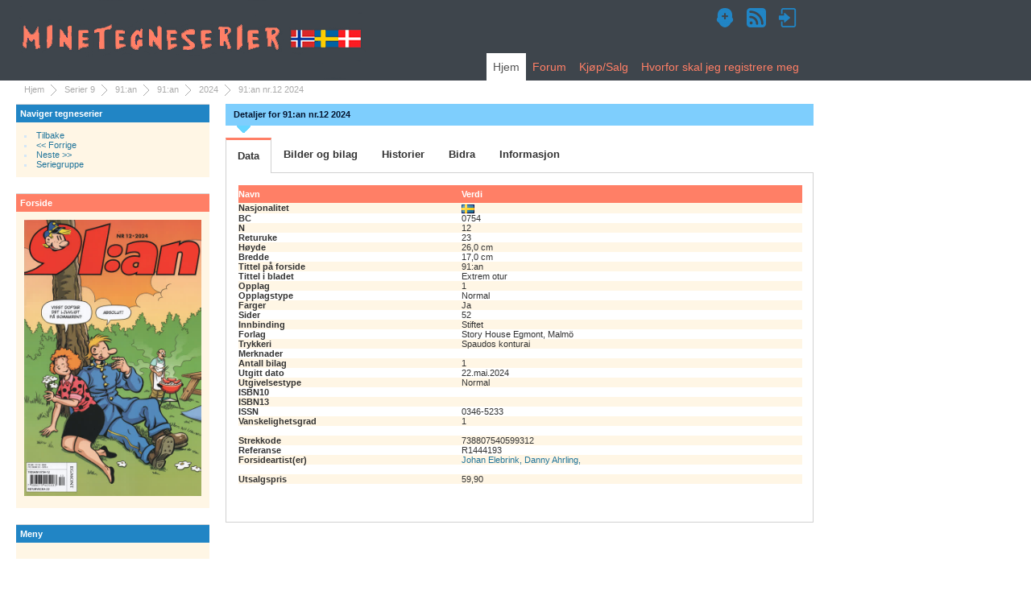

--- FILE ---
content_type: text/html;charset=UTF-8
request_url: http://www.minetegneserier.no/htmldb/f?p=100:6::VIEW::6:P6_UTGIVELSER_ID,P6_CS:144419,A37DCEAB9B9F4031
body_size: 31025
content:
<!DOCTYPE html>
<meta http-equiv="x-ua-compatible" content="IE=edge" />
<html lang="no"> 
<head>
    <title>Detaljer for 91:an nr.12 2024</title>
    <meta name="keywords" content="Tegneserier, 91:an nr.12 2024" /> 
    <meta name="description" content="Detaljert informasjon om tegneserien 91:an nr.12 2024" /> 
    <link rel="stylesheet" href="/i/app_ui/css/Core.min.css?v=23.1.0" type="text/css" />
<link rel="stylesheet" href="/i/app_ui/css/Theme-Standard.min.css?v=23.1.0" type="text/css" />

    <link rel="stylesheet" href="/i/legacy_ui/css/5.0.min.css?v=23.1.0" type="text/css" />


    
    
<script>
var apex_img_dir = "\u002Fi\u002F";
var apex = {env: {APP_USER: "nobody",APP_ID: "100",APP_PAGE_ID: "6",APP_SESSION: "10727137070728",APP_FILES: "r\u002Ftegn\u002F100\u002Ffiles\u002Fstatic\u002Fv1Y\u002F",WORKSPACE_FILES: "r\u002Ftegn\u002Ffiles\u002Fstatic\u002Fv1Y\u002F",APEX_VERSION: "23.1.0",APEX_BASE_VERSION: "23.1"},
libVersions:{ckeditor5:"36.0.0",cropperJs:"1.5.13",domPurify:"2.4.3",fullcalendar:"5.11.3",hammer:"2.0.8",jquery:"3.6.4",jqueryUi:"1.13.2",maplibre:"2.4.0",markedJs:"4.2.5",prismJs:"1.29.0",oraclejet:"14.0.0",tinymce:"6.3.1",turndown:"7.1.1",monacoEditor:"0.32.1",lessJs:"4.1.3"}};
</script>
<script src="/i/libraries/apex/minified/desktop_all.min.js?v=23.1.0"></script>
<script src="wwv_flow.js_messages?p_app_id=100&p_lang=no&p_version=23.1.0-3228200621"></script>
<script src="/i/libraries/apex/minified/legacy_pre18.min.js?v=23.1.0"></script>
<script src="/i/libraries/apex/minified/legacy_18.min.js?v=23.1.0"></script>
<script src="/i/libraries/jquery-migrate/3.4.0/jquery-migrate-3.4.0.min.js?v=23.1.0"></script>

    

    
    
    
<meta http-equiv="Content-Type" content="text/html; charset=utf-8" />

   <link rel="stylesheet" href="/i/tegn/main_v14.css" media="screen" type="text/css" />
   
<style type="text/css">
textarea {
  font-size: 1.4em;
}

br {
  display:none;
}


hr {
    border: 0;
    height: 1px;
    background-image: -webkit-linear-gradient(left, rgba(0,0,0,0), rgba(0,0,0,0.75), rgba(0,0,0,0)); 
    background-image:    -moz-linear-gradient(left, rgba(0,0,0,0), rgba(0,0,0,0.75), rgba(0,0,0,0)); 
    background-image:     -ms-linear-gradient(left, rgba(0,0,0,0), rgba(0,0,0,0.75), rgba(0,0,0,0)); 
    background-image:      -o-linear-gradient(left, rgba(0,0,0,0), rgba(0,0,0,0.75), rgba(0,0,0,0));
    margin-top: 5px;
    margin-bottom: 5px;
}

ul.resp-tabs-list, p {
    margin: 0px;
    padding: 0px;
}

.resp-tabs-list li {
    font-weight: 600;
    font-size: 13px;
    display: inline-block;
    padding: 13px 15px;
    margin: 0;
    list-style: none;
    cursor: pointer;
    float: left;
}

.resp-tabs-container {
    padding: 0px;
    background-color: #fff;
    clear: left;
}

h2.resp-accordion {
    cursor: pointer;
    padding: 5px;
    display: none;
}

.resp-tab-content {
    display: none;
    padding: 15px;
}

.resp-tab-active {
    border: 1px solid #d1d1d1;
    border-bottom: none;
    margin-bottom: -1px !important;
    padding: 12px 14px 14px 14px !important;
    border-top: 3px solid #FF7F66;
}

.resp-tab-active {
    border-bottom: none;
    background-color: #fff;
}

.resp-content-active, .resp-accordion-active {
    display: block;
}

.resp-tab-content {
    border: 1px solid #d1d1d1;
}

h2.resp-accordion {
    font-size: 13px;
    border: 1px solid #d1d1d1;
    border-top: 0px solid #d1d1d1;
    margin: 0px;
    padding: 10px 15px;
}

h2.resp-tab-active {
    border-bottom: 0px solid #d1d1d1 !important;
    margin-bottom: 0px !important;
    padding: 10px 15px !important;
}

h2.resp-tab-title:last-child {
    border-bottom: 12px solid #d1d1d1 !important;
    background: blue;
}
/*-----------Vertical tabs-----------*/
.resp-vtabs ul.resp-tabs-list {
    float: left;
    width: 30%;
}

.resp-vtabs .resp-tabs-list li {
    display: block;
    padding: 15px 15px !important;
    margin: 0;
    cursor: pointer;
    float: none;
}

.resp-vtabs .resp-tabs-container {
    padding: 0px;
    background-color: #fff;
    border: 1px solid #d1d1d1;
    float: left;
    width: 68%;
    min-height: 250px;
    border-radius: 4px;
    clear: none;
}

.resp-vtabs .resp-tab-content {
    border: none;
}

.resp-vtabs li.resp-tab-active {
    border: 1px solid #d1d1d1;
    border-right: none;
    background-color: #fff;
    position: relative;
    z-index: 1;
    margin-right: -1px !important;
    padding: 14px 15px 15px 14px !important;
}

.resp-arrow {
    width: 0;
    height: 0;
    float: right;
    margin-top: 3px;
    border-left: 6px solid transparent;
    border-right: 6px solid transparent;
    border-top: 12px solid #d1d1d1;
}

h2.resp-tab-active span.resp-arrow {
    border: none;
    border-left: 6px solid transparent;
    border-right: 6px solid transparent;
    border-bottom: 12px solid #9B9797;
}

/*-----------Accordion styles-----------*/
h2.resp-tab-active {
    background: #DBDBDB !important;
}
.resp-easy-accordion  h2.resp-accordion {
        display: block;
}
.resp-easy-accordion .resp-tab-content {
    border: 1px solid #d1d1d1;
}

.resp-easy-accordion .resp-tab-content:last-child {
    border-bottom: 1px solid #d1d1d1 !important;
}

.resp-jfit {
    width: 100%;
    margin: 0px;
}

.resp-tab-content-active {
    display: block;
}

h2.resp-accordion:first-child {
    border-top: 1px solid #d1d1d1 !important;
}



        
.cover_dim_x {
         		width: 500px;
         		height: 20px;
                background-image: url(/i/tegn/rett.gif), url(/i/tegn/venstre.gif), url(/i/tegn/hoyre.gif);
                background-position: left bottom, left, right;
                background-repeat: repeat-x, no-repeat, no-repeat;
                text-align:center;
                display: inline-block;
                vertical-align: top;
                float: left;

         	}
         	.dim_x {
         		background-color: white;
         		display: inline-block;
                vertical-align: middle;
                line-height: 20px; 
         		padding-left: 10px;
                padding-right: 10px;
         	}
         	.cover_empty {
         		display: inline-block;
         		width: 61px;
         		height: 20px;
         		vertical-align:top;
         		float: left;
         	}         	
         	.dim_y {
         		background-color: white;
                padding-top: 5px;
                padding-bottom: 5px;

                
         	}         	
         	.cover_dim_y {
         		width: 61px;
         		height: 100%;
                background-image: url(/i/tegn/opp.gif), url(/i/tegn/topp.gif), url(/i/tegn/ned.gif);
                background-position: right, top right, bottom right;
                background-repeat: repeat-y, no-repeat, no-repeat;
                vertical-align:middle;
                text-align: center;
         	}
         	.table_c img {
         		display: block;
         	}
         	.table_b {
         		border: 1px solid #c1c1c1;
         		margin-left:61px;
         		width: 500px;
         	}
         	.table_b td {
         		padding: 0px 10px 0px 10px;
         		background-color: #7ECEFD;
         		height: 20px;
         		line-height: 20px;
         	}
            .table_b .aktivt_bilde {
            	background-color: white!important;
            }
            .table_b .innaktiv {
            	color: #a1a1a1 !important;
            }

.blink_me {
    -webkit-animation-name: blinker;
    -webkit-animation-duration: 1s;
    -webkit-animation-timing-function: linear;
    -webkit-animation-iteration-count: infinite;

    -moz-animation-name: blinker;
    -moz-animation-duration: 1s;
    -moz-animation-timing-function: linear;
    -moz-animation-iteration-count: infinite;

    animation-name: blinker;
    animation-duration: 1s;
    animation-timing-function: linear;
    animation-iteration-count: infinite;
}

@-moz-keyframes blinker {  
    0% { opacity: 1.0; }
    50% { opacity: 0.0; }
    100% { opacity: 1.0; }
}

@-webkit-keyframes blinker {  
    0% { opacity: 1.0; }
    50% { opacity: 0.0; }
    100% { opacity: 1.0; }
}

@keyframes blinker {  
    0% { opacity: 1.0; }
    50% { opacity: 0.0; }
    100% { opacity: 1.0; }
}

td[headers="nr"],  td[headers="startside"], td[headers="antallsider"]{
  text-align:right;
  padding-right:5px;
}

.table1 td.n1 {
  font-weight:bold;
}

.cover_frame {
  margin-bottom: 20px;
}

.bilag_tekst {
  position: relative;
  float: left;
}

.bt1 p {
  position: absolute;
  bottom: 2px;
  left: 10px;
  right: 10px;
  color: black;
  margin: 0;
  background-color: #ffffff;
  opacity: 0.8;
  font-size: 100%;
}
</style>

   <link rel="icon"type="image/x-icon"href="\favicon.ico">
   <meta name="google-site-verification" content="W2ePRGfl750SCiW-jmPUepEGNS7kxsv8RvWKY2xqWTI" />


</head>
<body ><form action="wwv_flow.accept?p_context=100:6:10727137070728" method="post" name="wwv_flow" id="wwvFlowForm" data-oj-binding-provider="none" novalidate  enctype="multipart/form-data">
<input type="hidden" name="p_flow_id" value="100" id="pFlowId" /><input type="hidden" name="p_flow_step_id" value="6" id="pFlowStepId" /><input type="hidden" name="p_instance" value="10727137070728" id="pInstance" /><input type="hidden" name="p_page_submission_id" value="334700311470545856191525882141312483967" id="pPageSubmissionId" /><input type="hidden" name="p_request" value="" id="pRequest" /><input type="hidden" name="p_reload_on_submit" value="A" id="pReloadOnSubmit" /><input type="hidden" value="100&#x3A;6&#x3A;10727137070728" id="pContext" /><input type="hidden" value="334700311470545856191525882141312483967" id="pSalt" /><div id="wrapper">
	<div id="page-wrap">
	  <div id="header">
			<div class="logo">
				<h1><a href="f?p=100:1:10727137070728"><img src="/i/tegn/minetegneserier.png" alt="www.minetegneserier.no" /></a></h1>
			</div>
			<div class="nav"><div><a href="f&#x3F;p&#x3D;100&#x3A;55&#x3A;&#x3A;&#x3A;&#x3A;&#x3A;&#x3A;"><img alt="Registrer deg som ny bruker" title="Registrer deg som ny bruker" src="/i/tegn/new_user-24.png"/></a><a href="f&#x3F;p&#x3D;100&#x3A;117&#x3A;&#x3A;&#x3A;&#x3A;RP&#x3A;&#x3A;"><img title="RSS" title="RSS" src="/i/tegn/rss-24.png"/></a><a href="f&#x3F;p&#x3D;100&#x3A;101&#x3A;&#x3A;&#x3A;&#x3A;&#x3A;&#x3A;"><img alt="Logg deg inn" title="Logg deg inn" src="/i/tegn/login-24.png"/></a></div></div>
                              <ul id="topnav"><li><a href="f?p=100:T_HJEM:10727137070728" class="current">Hjem</a></li><li><a href="f?p=100:T_FORUM:10727137070728">Forum</a></li>
<li><a href="f?p=100:T_KS:10727137070728">Kjøp/Salg</a></li>
<li><a href="f?p=100:T_REG:10727137070728">Hvorfor&nbsp;skal&nbsp;jeg&nbsp;registrere&nbsp;meg</a></li>
</ul>
	                </div>
		<div><ul id="breadcrumb"><li><a href="f?p=100:1::::::" title="Hjem">Hjem</a></li><li><a href="f?p=100:2::::::" title="Serier 9">Serier 9</a></li><li><a href="f?p=100:3::::::" title="91:an">91:an</a></li><li><a href="f?p=100:4::::::" title="91:an">91:an</a></li><li><a href="f?p=100:5::::RP::" title="2024">2024</a></li><li>91:an nr.12 2024</li></ul></div>
<!-- slutt sidemal topp -->
        
        <!-- start venstre nagigasjonsbar -->
		<div id="side-menu">
			<div class="inside">
			  <!-- start blå navigasjonsboks -->
<span class="titlefield">Naviger tegneserier</span>
 <div class="main-item">
  <ul><li><a href="javascript: history.go(-1)">Tilbake</a></li>
<li><a href="f?p=100:6::::RP:P6_UTGIVELSER_ID,P6_CS,P6_AKTIV_FORSIDE:144367,A7E5C600CE75D344,1"><< Forrige</a></li>
<li><a href="f?p=100:6::::RP:P6_UTGIVELSER_ID,P6_CS,P6_AKTIV_FORSIDE:144508,57D718AF21862890,1">Neste >></a></li>
<li><a href=""><a href="f?p=100:4::::RP,4:P4_SERIE_GRUPPER_ID:3176&amp;cs=16AE64A4574E2D66E1D4BEFC54C6C3FC0">Seriegruppe</a></a></li>
</ul>
 </div>
<!-- slutt blå navigasjonsboks -->
<!-- start grå navigasjonsboks -->
<span class="titlefield2">Forside</span>
 <div class="secondary-item">
  <a href="f?p=100:6::#horizontalTab2"><img src="TEGN.show_image?p_file_id=144419&p_size=S" alt="" style="display: block;margin-left: auto; margin-right:auto;margin-bottom:5px;width:220px"></a>

 </div>
<!-- slutt grå nagigasjonsboks --> 

<!-- start blå navigasjonsboks -->
<span class="titlefield">Meny</span>
 <div class="main-item">
  <ul></ul>
 </div>
<!-- slutt blå navigasjonsboks -->

			</div>
		</div>
		<!-- slutt venstre navigasjonsbar -->
		
		<!--start innhold -->
		<div id="content">
		   <span id="APEX_SUCCESS_MESSAGE" data-template-id="5649928791117590_S" class="apex-page-success u-hidden"></span><span id="APEX_ERROR_MESSAGE" data-template-id="5649928791117590_E" class="apex-page-error u-hidden"></span>
           <span class="running_head">Detaljer for 91:an nr.12 2024</span>
      <!--Horizontal Tab-->
      <div id="horizontalTab">
        <ul class="resp-tabs-list">
          <li>Data</li>
          <li>Bilder og bilag</li>
          <li>Historier</li>
          <li>Bidra</li>
          <li>Informasjon</li>
        </ul>
        <div class="resp-tabs-container">
          <div><table class="table1" width="700px">
  <colgroup>
    <col class="COL1">
    <col class="COL2">
  </colgroup>
  <tbody>
    <tr>
      <th>Navn</th>
      <th>Verdi</th>
    </tr>
    <tr>
      <td class="n1">Nasjonalitet</td>
      <td><img src="/i/tegn/se.png" alt="Nasjonalitet" title="Nasjonalitet"></td>
    </tr>
    <tr>
      <td class="n1">BC</td>
      <td>0754</td>
    </tr>
    <tr>
      <td class="n1">N</td>
      <td>12</td>
    </tr>
    <tr>
      <td class="n1">Returuke</td>
      <td>23</td>
    </tr>
    <tr>
      <td class="n1">Høyde</td>
      <td>     26,0 cm</td>
    </tr>
    <tr>
      <td class="n1">Bredde</td>
      <td>     17,0 cm</td>
    </tr>
    <tr>
      <td class="n1">Tittel på forside</td>
      <td>91:an</td>
    </tr>
      <td class="n1">Tittel i bladet</td>
      <td>Extrem otur</td>
    </tr>
    </tr>
      <td class="n1">Opplag</td>
      <td>1</td>
    </tr>
    </tr>
      <td class="n1">Opplagstype</td>
      <td>Normal</td>
    </tr>
    </tr>
      <td class="n1">Farger</td>
      <td>Ja</td>
    </tr>
    </tr>
      <td class="n1">Sider</td>
      <td>52</td>
    </tr>
    </tr>
      <td class="n1">Innbinding</td>
      <td>Stiftet</td>
    </tr>
    </tr>
      <td class="n1">Forlag</td>
      <td>Story House Egmont, Malmö</td>
    </tr>
    </tr>
      <td class="n1">Trykkeri</td>
      <td>Spaudos konturai</td>
    </tr>
    </tr>
      <td class="n1">Merknader</td>
      <td></td>
    </tr>
    </tr>
      <td class="n1">Antall bilag</td>
      <td>1</td>
    </tr>
    </tr>
      <td class="n1">Utgitt dato</td>
      <td>22.mai.2024</td>
    </tr>
    <tr>
      <td class="n1">Utgivelsestype</td>
      <td>Normal</td>
    </tr>
    <tr>
      <td class="n1">ISBN10</td>
      <td></td>
    </tr>
    <tr>
      <td class="n1">ISBN13</td>
      <td></td>
    </tr>
    <tr>
      <td class="n1">ISSN</td>
      <td>0346-5233</td>
    </tr>
    <tr>
      <td class="n1">Vanskelighetsgrad</td>
      <td>1</td>
    </tr>
    <tr>
      <td class="n1">&nbsp;</td>
      <td></td>
    </tr>
    <tr>
      <td class="n1">Strekkode</td>
      <td>738807540599312</td>
    </tr>
    <tr>
      <td class="n1">Referanse</td>
      <td>R1444193</td>
    </tr>
    <tr>
      <td class="n1">Forsideartist(er)</td>
      <td>
<a href="f?p=100:78::::78:P78_ARTISTER_ID,P78_FS:8940,6&cs=15BDEA39C266058E8AAC7F4AD56539D05">Johan Elebrink, </a>
<a href="f?p=100:78::::78:P78_ARTISTER_ID,P78_FS:8492,6&cs=1E61825811DC833BDF8BD923CCC4C1A56">Danny Ahrling, </a>
</td>
    </tr>
    <tr>
      <td class="n1">&nbsp;</td>
      <td>&nbsp;</td>
    </tr>
    <tr>
      <td class="n1">Utsalgspris</td>
      <td>     59,90</td>
    </tr>
    <tr>
      <td class="n1">&nbsp;</td>
      <td>&nbsp;</td>
    </tr>
  </tbody>
</table>
</div><div><div class="cover_frame">
	<div class="cover_empty">
		&nbsp;
	</div>
	<div class="cover_dim_x">
		<span class="dim_x">     17,0 cm</span>
	</div>
	<div style="clear:both;"></div>
	<table class="table_c">
		<tr>
			<td class="cover_dim_y"><span class="dim_y">     26,0 cm</span></td><td><img src="TEGN.show_image?p_file_id=144419&p_size=S" alt=""></td>
		</tr>
	</table>
	<div style="clear:both;"></div>
	<table class="table_b">
		<tr>
			<td class="aktivt_bilde"><a href="f?p=100:6::VIEW::6:P6_UTGIVELSER_ID,P6_CS,P6_AKTIV_FORSIDE:144419,A37DCEAB9B9F4031,1&cs=1501B06234DD603E2115FA8C52336B687#horizontalTab2">FORSIDE</a></td>
      <td class=""><a href="f?p=100:6::VIEW::6:P6_UTGIVELSER_ID,P6_CS,P6_AKTIV_FORSIDE:144419,A37DCEAB9B9F4031,2&cs=1D6D7657DA12C95E396D938EDB733CE88#horizontalTab2">BAKSIDE</a></td>
      <td class=" innaktiv">INNHOLD1</td>
      <td class=" innaktiv">INNHOLD2</td>
      <td class="">BILAG (<a href="f?p=100:6::VIEW::6:P6_UTGIVELSER_ID,P6_CS,P6_AKTIV_FORSIDE,P6_BILAG_ID,P6_BILAG_CS:144419,A37DCEAB9B9F4031,5,209680,3A22CCB13576D25E&cs=1D84694E8B422580601AE49FB28EFBA01#horizontalTab2"><span class="">1</span></a>)</td>
		</tr>
	</table>
</div>
</div><div><table class="table1" width="700px">
  <colgroup>
    <col class="COL1">
    <col class="COL2">
    <col class="COL3">
    <col class="COL4">
    <col class="COL5">
    <col class="COL6">
    <col class="COL7">
  </colgroup>
  <tbody>
    <tr>
      <th>Nr</th>
      <th>Navn</th>
      <th>BiSerie</th>
      <th>S.S</th>
      <th>A.S</th>
      <th>Delhistorie</th>
      <th>Ident</th>
    </tr>
    <tr>
      <td headers="nr">1</td>
      <td headers="historienavn"><a href="f?p=100:65::::RP,65:P65_HISTORIE_ID,P65_UTGIVELSER_ID,P65_FS:117522,144419,6&cs=1C17155629E2763BD16682DEC200D86E5">Extrem otur</a></td>
      <td headers="biserie">91:an</td>
      <td headers="startside">3</td>
      <td headers="antallsider">   5,0</td>
      <td headers="delhistorie"></td>
      <td headers="ident">GK 103 JK 134</td>
    </tr>
    <tr>
      <td headers="nr">2</td>
      <td headers="historienavn"><a href="f?p=100:65::::RP,65:P65_HISTORIE_ID,P65_UTGIVELSER_ID,P65_FS:117523,144419,6&cs=105D9F1A2D4B74F15DAD14DF7F85AE84D">Sanningen</a></td>
      <td headers="biserie">91:an</td>
      <td headers="startside">8</td>
      <td headers="antallsider">   2,0</td>
      <td headers="delhistorie"></td>
      <td headers="ident">JK-132 GK-104</td>
    </tr>
    <tr>
      <td headers="nr">3</td>
      <td headers="historienavn"><a href="f?p=100:65::::RP,65:P65_HISTORIE_ID,P65_UTGIVELSER_ID,P65_FS:117524,144419,6&cs=1854888B7A6FA854C4CA05DFABEB60C30">Fritt valt arbete</a></td>
      <td headers="biserie">91:an</td>
      <td headers="startside">10</td>
      <td headers="antallsider">   2,0</td>
      <td headers="delhistorie"></td>
      <td headers="ident">JGI-758 KW-08</td>
    </tr>
    <tr>
      <td headers="nr">4</td>
      <td headers="historienavn"><a href="f?p=100:65::::RP,65:P65_HISTORIE_ID,P65_UTGIVELSER_ID,P65_FS:117525,144419,6&cs=10783C06CB6709F30D2C1FE6E6098BA79">Störande cellskap</a></td>
      <td headers="biserie">91:an</td>
      <td headers="startside">12</td>
      <td headers="antallsider">   1,0</td>
      <td headers="delhistorie"></td>
      <td headers="ident">RW-02 JE-02</td>
    </tr>
    <tr>
      <td headers="nr">5</td>
      <td headers="historienavn"><a href="f?p=100:65::::RP,65:P65_HISTORIE_ID,P65_UTGIVELSER_ID,P65_FS:117526,144419,6&cs=1019604DD1C7711118295F9D069542472">GP 70</a></td>
      <td headers="biserie">Kronblom</td>
      <td headers="startside">14</td>
      <td headers="antallsider">   9,0</td>
      <td headers="delhistorie"></td>
      <td headers="ident">GP 70</td>
    </tr>
    <tr>
      <td headers="nr">6</td>
      <td headers="historienavn"><a href="f?p=100:65::::RP,65:P65_HISTORIE_ID,P65_UTGIVELSER_ID,P65_FS:117527,144419,6&cs=1EEB23AF4D68838BBE260725530EE0A20">LH 73</a></td>
      <td headers="biserie">Livet Hemmavid</td>
      <td headers="startside">23</td>
      <td headers="antallsider">   2,0</td>
      <td headers="delhistorie"></td>
      <td headers="ident">LH 73</td>
    </tr>
    <tr>
      <td headers="nr">7</td>
      <td headers="historienavn"><a href="f?p=100:65::::RP,65:P65_HISTORIE_ID,P65_UTGIVELSER_ID,P65_FS:117528,144419,6&cs=12576140F03F9DD64E34E78909EF3B267">LH 75</a></td>
      <td headers="biserie">Livet Hemmavid</td>
      <td headers="startside">25</td>
      <td headers="antallsider">   1,0</td>
      <td headers="delhistorie"></td>
      <td headers="ident">LH 75</td>
    </tr>
    <tr>
      <td headers="nr">8</td>
      <td headers="historienavn"><a href="f?p=100:65::::RP,65:P65_HISTORIE_ID,P65_UTGIVELSER_ID,P65_FS:117529,144419,6&cs=1A4076E21F41D629B1F1F282F5811F068">(Ikke angitt)</a></td>
      <td headers="biserie">Ferguson</td>
      <td headers="startside">26</td>
      <td headers="antallsider">   1,0</td>
      <td headers="delhistorie"></td>
      <td headers="ident"></td>
    </tr>
    <tr>
      <td headers="nr">9</td>
      <td headers="historienavn"><a href="f?p=100:65::::RP,65:P65_HISTORIE_ID,P65_UTGIVELSER_ID,P65_FS:117530,144419,6&cs=1152E24A4E5120477F14B159410FAB6D4">Skitsnack</a></td>
      <td headers="biserie">Ferguson</td>
      <td headers="startside">27</td>
      <td headers="antallsider">   0,3</td>
      <td headers="delhistorie"></td>
      <td headers="ident"></td>
    </tr>
    <tr>
      <td headers="nr">10</td>
      <td headers="historienavn"><a href="f?p=100:65::::RP,65:P65_HISTORIE_ID,P65_UTGIVELSER_ID,P65_FS:117531,144419,6&cs=195DD55CAEE6E67B0FCB0DBF26B5B75EE">Dagens ord: Handlingsförlamad</a></td>
      <td headers="biserie">Ferguson</td>
      <td headers="startside">27</td>
      <td headers="antallsider">   0,3</td>
      <td headers="delhistorie"></td>
      <td headers="ident"></td>
    </tr>
    <tr>
      <td headers="nr">11</td>
      <td headers="historienavn"><a href="f?p=100:65::::RP,65:P65_HISTORIE_ID,P65_UTGIVELSER_ID,P65_FS:117532,144419,6&cs=1210A997CF5641D655B5F1BF19B3A2D1B">Snillen spekulerar</a></td>
      <td headers="biserie">Ferguson</td>
      <td headers="startside">27</td>
      <td headers="antallsider">   0,3</td>
      <td headers="delhistorie"></td>
      <td headers="ident"></td>
    </tr>
    <tr>
      <td headers="nr">12</td>
      <td headers="historienavn"><a href="f?p=100:65::::RP,65:P65_HISTORIE_ID,P65_UTGIVELSER_ID,P65_FS:117533,144419,6&cs=1971E465EFB892228EAAFAD6331811987">(Ikke angitt)</a></td>
      <td headers="biserie">Radio Gaga</td>
      <td headers="startside">28</td>
      <td headers="antallsider">   4,0</td>
      <td headers="delhistorie"></td>
      <td headers="ident"></td>
    </tr>
    <tr>
      <td headers="nr">13</td>
      <td headers="historienavn"><a href="f?p=100:65::::RP,65:P65_HISTORIE_ID,P65_UTGIVELSER_ID,P65_FS:117534,144419,6&cs=15CCC870131723F552C097EFE2A899CB8">(Ikke angitt)</a></td>
      <td headers="biserie">ACE</td>
      <td headers="startside">32</td>
      <td headers="antallsider">   2,0</td>
      <td headers="delhistorie"></td>
      <td headers="ident"></td>
    </tr>
    <tr>
      <td headers="nr">14</td>
      <td headers="historienavn"><a href="f?p=100:65::::RP,65:P65_HISTORIE_ID,P65_UTGIVELSER_ID,P65_FS:117535,144419,6&cs=188CE0CCDD77D1C4EBA926F000F6213F2">Oskar_1978-23</a></td>
      <td headers="biserie">Oskar</td>
      <td headers="startside">34</td>
      <td headers="antallsider">   1,0</td>
      <td headers="delhistorie"></td>
      <td headers="ident">Oskar_1978-23</td>
    </tr>
    <tr>
      <td headers="nr">15</td>
      <td headers="historienavn"><a href="f?p=100:65::::RP,65:P65_HISTORIE_ID,P65_UTGIVELSER_ID,P65_FS:117536,144419,6&cs=10D26E56A9CEAE8BFF0B455DFC688B2F7">Oskar_1978-24</a></td>
      <td headers="biserie">Oskar</td>
      <td headers="startside">35</td>
      <td headers="antallsider">   1,0</td>
      <td headers="delhistorie"></td>
      <td headers="ident">Oskar_1978-24</td>
    </tr>
    <tr>
      <td headers="nr">16</td>
      <td headers="historienavn"><a href="f?p=100:65::::RP,65:P65_HISTORIE_ID,P65_UTGIVELSER_ID,P65_FS:117537,144419,6&cs=1EBEF1F3048CE3AD6D39D5E50056AE176">ÅR_1968-23</a></td>
      <td headers="biserie">91:an</td>
      <td headers="startside">36</td>
      <td headers="antallsider">   1,0</td>
      <td headers="delhistorie"></td>
      <td headers="ident">ÅR_1968-23</td>
    </tr>
    <tr>
      <td headers="nr">17</td>
      <td headers="historienavn"><a href="f?p=100:65::::RP,65:P65_HISTORIE_ID,P65_UTGIVELSER_ID,P65_FS:117538,144419,6&cs=175CCAAFA2C30FDE044026C5EB2837493">ÅR_1968-24</a></td>
      <td headers="biserie">91:an</td>
      <td headers="startside">37</td>
      <td headers="antallsider">   1,0</td>
      <td headers="delhistorie"></td>
      <td headers="ident">ÅR_1968-24</td>
    </tr>
    <tr>
      <td headers="nr">18</td>
      <td headers="historienavn"><a href="f?p=100:65::::RP,65:P65_HISTORIE_ID,P65_UTGIVELSER_ID,P65_FS:117539,144419,6&cs=1255AA6A322BBB1AFBF6B006C1947BE55">Genväg är senväg!</a></td>
      <td headers="biserie">91:an</td>
      <td headers="startside">38</td>
      <td headers="antallsider">   2,0</td>
      <td headers="delhistorie"></td>
      <td headers="ident">E 2055</td>
    </tr>
    <tr>
      <td headers="nr">19</td>
      <td headers="historienavn"><a href="f?p=100:65::::RP,65:P65_HISTORIE_ID,P65_UTGIVELSER_ID,P65_FS:117540,144419,6&cs=1D9AE753EC0808D563F3A9F3445881E4B">Mandel & Elvira</a></td>
      <td headers="biserie">91:an</td>
      <td headers="startside">40</td>
      <td headers="antallsider">   1,0</td>
      <td headers="delhistorie"></td>
      <td headers="ident">JGI-752 RW-26</td>
    </tr>
    <tr>
      <td headers="nr">20</td>
      <td headers="historienavn"><a href="f?p=100:65::::RP,65:P65_HISTORIE_ID,P65_UTGIVELSER_ID,P65_FS:117541,144419,6&cs=1AFA08F7E8873BA059A6A2E5FADA1A3F2">Frosseri med fatala följder</a></td>
      <td headers="biserie">91:an</td>
      <td headers="startside">41</td>
      <td headers="antallsider">   8,0</td>
      <td headers="delhistorie"></td>
      <td headers="ident">J.N. 400/CR-206</td>
    </tr>
  </tbody>
</table>
</div><div><ul><li><a href="f?p=100:55::::::">Kun registrerte brukere kan endre og legge til nye tegneserier</a></li>
</ul></div><div><table>
  <tr><td>Denne utgivelsen eies av 1 bruker(e).</td></tr>
  <tr><td>&nbsp;</td></tr>
<tr><td>Ingen karakter angitt for denne utgivelsen.</td></tr>
  <tr><td>&nbsp;</td></tr>
  <tr><td>Eierskap for bilag:</td></tr>
  <tr><td>
<table>
<tr>
<td width="100">Bilagsnummer</td>
<td>Beskrivelse</td>
<td width="50" align ="right">Eier</td>
</tr>
<tr>
<td width="100">1</td>
<td width="250">Prenumerationsärbjudande för Uti vår hage</td>
<td width="50" align ="right">0</td>
</tr>
</table>
   </td></tr>
  <tr><td>&nbsp;</td></tr>
  <tr><td>
<table>
<tr>
<td width="100">Opprettet av</td>
<td>ODDLEIF65</td>
</tr>
<tr>
<td>Opprettet dato</td>
<td>07.mai.2024 22:27:20</td>
</tr>
<tr>
<td>Sist oppdatert av</td>
<td>ODDLEIF65</td>
</tr>
<tr>
<td>Oppdatert dato</td>
<td>18.mai.2024 22:54:18</td>
</tr>
</table>
   </td></tr>
  <tr><td>&nbsp;</td></tr>
<tr><td>Forside lastet opp av:</td></tr>
  <tr><td>ODDLEIF65, </td></tr>
  <tr><td>&nbsp;</td></tr>
  <tr><td>Bakside lastet opp av:</td></tr>
  <tr><td>
ODDLEIF65,
  </td></tr>
  <tr><td>&nbsp;</td></tr>
  <tr><td>Bilag/Innhold opprettet av:</td></tr>
  <tr><td>
ODDLEIF65,
  </td></tr>
  <tr><td>&nbsp;</td></tr>
  <tr><td>Følgende brukere har bidratt på utgivelsen:</td></tr>
  <tr><td>
ODDLEIF65,
  </td></tr>
  <tr><td>&nbsp;</td></tr>
  <tr><td>Disse har bidratt med historier:</td></tr>
  <tr><td>
ODDLEIF65(20),
  </td></tr>
  <tr><td>&nbsp;</td></tr>
  <tr><td>Disse har bidratt med historieartister:</td></tr>
  <tr><td>
ODDLEIF65(40),
  </td></tr>
  <tr><td>&nbsp;</td></tr>
  <tr><td>*) Siste bidragsyter i uthevet tekst.</td></tr>
</table>
</div>
        </div>
      </div>
      <!--Horizontal Tab-->
<div class="clear"></div>

<script src="/i/tegn/jquery-1.6.3.min.js"></script>
<script src="/i/tegn/easyResponsiveTabs.js" type="text/javascript"></script>

<script type="text/javascript">

$(document).ready(function () {
        $('#horizontalTab').easyResponsiveTabs({
            type: 'default', //Types: default, vertical, accordion           
            width: 'auto', //auto or any width like 600px
            fit: true,   // 100% fit in a container
            closed: 'accordion', // Start closed if in accordion view
            activate: function(event) { // Callback function if tab is switched
                var $tab = $(this);
                var $info = $('#tabInfo');
                var $name = $('span', $info);

                $name.text($tab.text());

                $info.show();

            }
        });

        $('#verticalTab').easyResponsiveTabs({
            type: 'vertical',
            width: 'auto',
            fit: true
        });
    });


</script>		
		</div>
                <div id="side-menu-right"></div>
		<div class="clear"></div>
		<!-- slutt innhold -->
		
		<!-- start sidemal bunn -->
	</div>
<div id="footer">www.minetegneserier.no&nbsp;&nbsp;-&nbsp;&nbsp;din samling av tegneserier på nett<br />Populære tegneserier: <a href="f?p=100:4::::RP,4:P4_SERIE_GRUPPER_ID:208&cs=19FC69F17EC16A377348F1685F384F409">Conan</a>, <a href="f?p=100:4::::RP,4:P4_SERIE_GRUPPER_ID:1369&cs=1ECE7CF87F1859038DBE414DF322234D9">Donald Duck</a>, <a href="f?p=100:4::::RP,4:P4_SERIE_GRUPPER_ID:357&cs=10E938CEA8DD0E060239F782519C2CBC8">Fantomet</a>, <a href="f?p=100:4::::RP,4:P4_SERIE_GRUPPER_ID:1946&cs=112F1EDCBCDAC2A252C52F721F281CD4D">Kollektivet</a>, <a href="f?p=100:4::::RP,4:P4_SERIE_GRUPPER_ID:1842&cs=15F4DC62FF3EFD90D8D95F3E91B5730D0">M</a>, <a href="f?p=100:4::::RP,4:P4_SERIE_GRUPPER_ID:1632&cs=1BFD4AAAD8C2B7AD2206D41D103984681">Nemi</a>, <a href="f?p=100:4::::RP,4:P4_SERIE_GRUPPER_ID:1257&cs=1F1E5008A84D6E64EF65E72495F764713">Pondus</a>, <a href="f?p=100:4::::RP,4:P4_SERIE_GRUPPER_ID:1105&cs=1C4D8BFD1AA0E452547324792F4DA9ECB">Tex Willer</a>&nbsp;&nbsp;&nbsp;&nbsp;&nbsp;&nbsp;&nbsp;&nbsp;&nbsp;&nbsp;<a href="f?p=100:109:">Om oss</a>&nbsp;&nbsp;<a href="mailto:post@minetegneserier.no">Kontakt oss</a></div>	
</div><input type="hidden" id="pPageFormRegionChecksums" value="&#x5B;&#x5D;">
<input type="hidden" id="pPageItemsRowVersion" value="" /><input type="hidden" id="pPageItemsProtected" value="&#x2F;2i0pQzVgm_8ln4hhFw-XpGstdYrTV86jPLMXG4cI9W6IEpaWVSMJ8mYeodOB-diNTNno5iuKWx5wL3rBkHd97g" /></form>
<script type="text/javascript">
var gaJsHost = (("https:" == document.location.protocol) ? "https://ssl." : "http://www.");
document.write(unescape("%3Cscript src='" + gaJsHost + "google-analytics.com/ga.js' type='text/javascript'%3E%3C/script%3E"));
</script>
<script type="text/javascript">
try {
var pageTracker = _gat._getTracker("UA-8621490-1");
pageTracker._trackPageview();
} catch(err) {}</script>







<script type="text/javascript">
apex.pwa.cleanup( { serviceWorkerPath:'\u002Fhtmldb\u002Fr\u002Ftegn\u002Ff100\u002Fsw.js?v=23.1.0-3228200621\u0026lang=no' } );
</script>

</body>
</html>

--- FILE ---
content_type: text/javascript
request_url: http://www.minetegneserier.no/i/libraries/oraclejet/14.0.0/js/libs/oj/14.0.0/resources/nls/no/localeElements.js
body_size: 4433
content:
define({main:{no:{identity:{version:{_cldrVersion:"38"},language:"nb"},numbers:{defaultNumberingSystem:"latn",otherNumberingSystems:{native:"latn"},"symbols-numberSystem-latn":{decimal:",",group:" ",percentSign:"%",plusSign:"+",minusSign:"−",exponential:"E",perMille:"‰",infinity:"∞",nan:"NaN"},"decimalFormats-numberSystem-latn":{standard:"#,##0.###",long:{decimalFormat:{"1000-count-one":"0 tusen","1000-count-other":"0 tusen","10000-count-one":"00 tusen","10000-count-other":"00 tusen","100000-count-one":"000 tusen","100000-count-other":"000 tusen","1000000-count-one":"0 million","1000000-count-other":"0 millioner","10000000-count-one":"00 millioner","10000000-count-other":"00 millioner","100000000-count-one":"000 millioner","100000000-count-other":"000 millioner","1000000000-count-one":"0 milliard","1000000000-count-other":"0 milliarder","10000000000-count-one":"00 milliarder","10000000000-count-other":"00 milliarder","100000000000-count-one":"000 milliarder","100000000000-count-other":"000 milliarder","1000000000000-count-one":"0 billion","1000000000000-count-other":"0 billioner","10000000000000-count-one":"00 billioner","10000000000000-count-other":"00 billioner","100000000000000-count-one":"000 billioner","100000000000000-count-other":"000 billioner"}},short:{decimalFormat:{"1000-count-one":"0k","1000-count-other":"0k","10000-count-one":"00k","10000-count-other":"00k","100000-count-one":"000k","100000-count-other":"000k","1000000-count-one":"0 mill'.'","1000000-count-other":"0 mill'.'","10000000-count-one":"00 mill'.'","10000000-count-other":"00 mill'.'","100000000-count-one":"000 mill'.'","100000000-count-other":"000 mill'.'","1000000000-count-one":"0 mrd'.'","1000000000-count-other":"0 mrd'.'","10000000000-count-one":"00 mrd'.'","10000000000-count-other":"00 mrd'.'","100000000000-count-one":"000 mrd'.'","100000000000-count-other":"000 mrd'.'","1000000000000-count-one":"0 bill'.'","1000000000000-count-other":"0 bill'.'","10000000000000-count-one":"00 bill'.'","10000000000000-count-other":"00 bill'.'","100000000000000-count-one":"000 bill'.'","100000000000000-count-other":"000 bill'.'"}}},"percentFormats-numberSystem-latn":{standard:"#,##0 %"},"currencyFormats-numberSystem-latn":{standard:"¤ #,##0.00","unitPattern-count-one":"{0} {1}","unitPattern-count-other":"{0} {1}"},currencies:{AUD:{displayName:"australske dollar",symbol:"AUD"},BRL:{displayName:"brasilianske real",symbol:"BRL"},CAD:{displayName:"kanadiske dollar",symbol:"CAD"},CHF:{displayName:"sveitsiske franc",symbol:"CHF"},CNY:{displayName:"kinesiske yuan",symbol:"CNY"},DKK:{displayName:"danske kroner",symbol:"DKK"},EUR:{displayName:"euro",symbol:"€"},GBP:{displayName:"britiske pund",symbol:"£"},HKD:{displayName:"Hongkong-dollar",symbol:"HKD"},IDR:{displayName:"indonesiske rupier",symbol:"IDR"},INR:{displayName:"indiske rupier",symbol:"INR"},JPY:{displayName:"japanske yen",symbol:"JPY"},KRW:{displayName:"sørkoreanske won",symbol:"KRW"},MXN:{displayName:"meksikanske pesos",symbol:"MXN"},NOK:{displayName:"norske kroner",symbol:"kr"},PLN:{displayName:"polske zloty",symbol:"PLN"},RUB:{displayName:"russiske rubler",symbol:"RUB"},SAR:{displayName:"saudiarabiske riyaler",symbol:"SAR"},SEK:{displayName:"svenske kroner",symbol:"SEK"},THB:{displayName:"thailandske baht",symbol:"THB"},TRY:{displayName:"tyrkiske lire",symbol:"TRY"},TWD:{displayName:"nye taiwanske dollar",symbol:"TWD"},USD:{displayName:"amerikanske dollar",symbol:"USD"},ZAR:{displayName:"sørafrikanske rand",symbol:"ZAR"}}},units:{narrow:{"digital-terabyte":{"unitPattern-count-one":"{0} TB","unitPattern-count-other":"{0} TB"},"digital-terabit":{"unitPattern-count-one":"{0} Tb","unitPattern-count-other":"{0} Tb"},"digital-gigabyte":{"unitPattern-count-one":"{0} GB","unitPattern-count-other":"{0} GB"},"digital-gigabit":{"unitPattern-count-one":"{0} Gb","unitPattern-count-other":"{0} Gb"},"digital-megabyte":{"unitPattern-count-one":"{0} MB","unitPattern-count-other":"{0} MB"},"digital-megabit":{"unitPattern-count-one":"{0} Mb","unitPattern-count-other":"{0} Mb"},"digital-kilobyte":{"unitPattern-count-one":"{0} kB","unitPattern-count-other":"{0} kB"},"digital-kilobit":{"unitPattern-count-one":"{0} kb","unitPattern-count-other":"{0} kb"},"digital-byte":{"unitPattern-count-one":"{0} B","unitPattern-count-other":"{0} B"},"digital-bit":{"unitPattern-count-one":"{0} bit","unitPattern-count-other":"{0} bit"}}}}}});